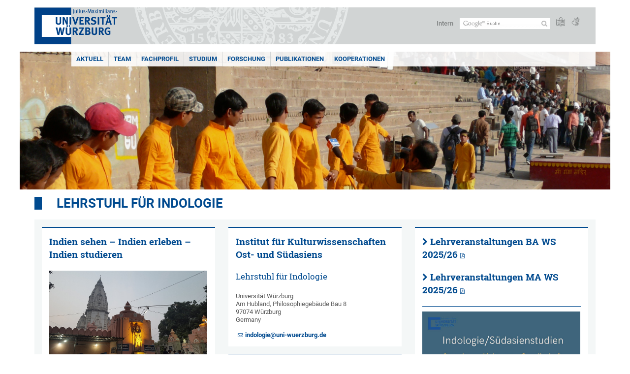

--- FILE ---
content_type: text/html; charset=utf-8
request_url: https://www.phil.uni-wuerzburg.de/indologie/
body_size: 13350
content:
<!DOCTYPE html>
<html dir="ltr" lang="de-DE">
<head>

<meta charset="utf-8">
<!-- 
	This website is powered by TYPO3 - inspiring people to share!
	TYPO3 is a free open source Content Management Framework initially created by Kasper Skaarhoj and licensed under GNU/GPL.
	TYPO3 is copyright 1998-2026 of Kasper Skaarhoj. Extensions are copyright of their respective owners.
	Information and contribution at https://typo3.org/
-->



<title>Lehrstuhl für Indologie - Lehrstuhl für Indologie</title>
<meta http-equiv="x-ua-compatible" content="IE=edge" />
<meta name="generator" content="TYPO3 CMS" />
<meta name="viewport" content="width=device-width, initial-scale=1.0" />
<meta name="twitter:card" content="summary" />
<meta name="date" content="2025-11-26" />


<link rel="stylesheet" href="/typo3temp/assets/compressed/merged-4b37a4b28e2011f9d17d18f413625de8-a90861707536465aaacbf512ee3ae60e.css.gzip?1765952950" media="all">
<link rel="stylesheet" href="/typo3temp/assets/compressed/merged-bd468f30b20fb3c6f9b7630b03866698-2c918c4544e4cf419b5aec44df6138a5.css.gzip?1701247136" media="screen">
<link rel="stylesheet" href="/typo3temp/assets/compressed/merged-21d7f4fc9e3c117c006b7a474b70d346-67702bc64d7a3ad4028482a349dab7c5.css.gzip?1701247136" media="print">



<script src="/typo3temp/assets/compressed/merged-cbc3b9cee04d0b5ce1db5b83afe78ea0-0d2b905a0f6ee977d2e028a16261b062.js.gzip?1701247136"></script>


<link rel="apple-touch-icon" sizes="180x180" href="/typo3conf/ext/uw_sitepackage/Resources/Public/Images/Favicons/apple-touch-icon.png">
        <link rel="icon" type="image/png" sizes="32x32" href="/typo3conf/ext/uw_sitepackage/Resources/Public/Images/Favicons/favicon-32x32.png">
        <link rel="icon" type="image/png" sizes="16x16" href="/typo3conf/ext/uw_sitepackage/Resources/Public/Images/Favicons/favicon-16x16.png">
        <link rel="manifest" href="/typo3conf/ext/uw_sitepackage/Resources/Public/Images/Favicons/manifest.json">
        <link rel="mask-icon" href="/typo3conf/ext/uw_sitepackage/Resources/Public/Images/Favicons/safari-pinned-tab.svg" color="#2b5797">
        <meta name="theme-color" content="#ffffff"><link rel="alternate" type="application/rss+xml" title="RSS-Feed Universität Würzburg: Neuigkeiten" href="https://www.uni-wuerzburg.de/index.php?id=1334&type=100" /><link rel="alternate" type="application/rss+xml" title="RSS-Feed Universität Würzburg: Aktuelle Veranstaltungen" href="https://www.uni-wuerzburg.de/index.php?id=197207&type=151" /><style>
    #mobile-mega-navigation {
        display: none;
    }

    #mobile-mega-navigation.mm-opened {
        display: inherit;
    }
</style>
<!-- Matomo Tracking -->
<script type="text/javascript">
    $.ajax({
        data: {
            "module": "API",
            "method": "UniWueTracking.getTrackingScript",
            "location": window.location.href
        },
        url: "https://webstats.uni-wuerzburg.de",
        dataType: "html",
        success: function(script) {
            $('body').append(script);
        } 
    });
</script>
<!-- End Matomo Tracking -->
<!-- Matomo Tag Manager -->
<script>
  var _mtm = window._mtm = window._mtm || [];
  _mtm.push({'mtm.startTime': (new Date().getTime()), 'event': 'mtm.Start'});
  (function() {
    var d=document, g=d.createElement('script'), s=d.getElementsByTagName('script')[0];
    g.async=true; g.src='https://webstats.uni-wuerzburg.de/js/container_81AEXS1l.js'; s.parentNode.insertBefore(g,s);
  })();
</script>
<!-- End Matomo Tag Manager -->
<link rel="canonical" href="https://www.phil.uni-wuerzburg.de/indologie/"/>
</head>
<body>
<nav role="presentation" aria-hidden="true" id="mobile-mega-navigation">
    <ul class="first-level"><li><a href="/indologie/aktuell/" title="Aktuell">Aktuell</a></li><li><a href="/indologie/mitarbeiter/" title="Mitarbeiter">Team</a><ul class="second-level"><li><a href="/indologie/mitarbeiter/esposito/" title="Esposito">Esposito</a></li><li><a href="/indologie/mitarbeiter/finger-albert/" title="Finger-Albert">Finger-Albert</a></li><li><a href="/indologie/mitarbeiter/formigatti/" title="Formigatti">Formigatti</a></li><li><a href="/indologie/mitarbeiter/gengnagel/" title="Gengnagel">Gengnagel</a></li><li><a href="/indologie/mitarbeiter/hetzel/" title="Hetzel">Hetzel</a></li><li><a href="/indologie/mitarbeiter/holz/" title="Holz">Holz</a></li><li><a href="/indologie/mitarbeiter/lotz/" title="Lotz">Lotz</a></li><li><a href="/indologie/mitarbeiter/kurowska/" title="Kurowska">Kurowska</a></li><li><a href="/indologie/mitarbeiter/scarabel/" title="Scarabel">Scarabel</a></li><li><a href="/indologie/mitarbeiter/schoembucher/" title="Schömbucher">Schömbucher</a></li><li><a href="/indologie/mitarbeiter/schuster-loehlau/" title="Schuster-Löhlau">Schuster-Löhlau</a></li><li><a href="/indologie/mitarbeiter/steiner/" title="Steiner">Steiner</a></li><li><a href="/indologie/mitarbeiter/unterdoerfler/" title="Unterdörfler">Unterdörfler</a></li></ul></li><li><a href="/indologie/fachprofil/" title="Fachprofil">Fachprofil</a><ul class="second-level"><li><a href="/indologie/fachprofil/geschichte-der-wuerzburger-indologie/" title="Geschichte der Würzburger Indologie">Geschichte der Würzburger Indologie</a></li></ul></li><li><a href="/indologie/studium/" title="Studium">Studium</a><ul class="second-level"><li><a href="/indologie/studium/bachelor/" title="Bachelor">Bachelor</a></li><li><a href="/indologie/studium/master/" title="Master">Master</a></li><li><a href="/indologie/studium/weitere-studienmoeglichkeiten/" title="Weitere Studienmöglichkeiten">Weitere Studienmöglichkeiten</a><ul class="third-level"><li><a href="/indologie/studium/weitere-studienmoeglichkeiten/modul-und-orientierungsstudien/" title="Modul- und Orientierungsstudien">Modul- und Orientierungsstudien</a></li><li><a href="/indologie/studium/weitere-studienmoeglichkeiten/studienelement-suedasien/" title="Studienelement Südasien">Studienelement Südasien</a></li><li><a href="/indologie/studium/weitere-studienmoeglichkeiten/besondere-leistungsnachweise/" title="Besondere Leistungsnachweise">Besondere Leistungsnachweise</a></li></ul></li><li><a href="/indologie/studium/hinweise-zu-referaten-haus-und-abschlussarbeiten/" title="Hinweise zu Referaten, Haus- und Abschlussarbeiten">Hinweise zu Referaten, Haus- und Abschlussarbeiten</a></li><li><a href="/indologie/studium/faecherkombinationen/" title="Fächerkombinationen">Fächerkombinationen</a></li><li><a href="/indologie/studium/berufsfelder/" title="Berufsfelder">Berufsfelder</a></li><li><a href="/indologie/studium/indienaufenthalte-und-summerschools/" title="Indienaufenthalte und Summerschools">Indienaufenthalte und Summerschools</a><ul class="third-level"><li><a href="/indologie/studium/indienaufenthalte-und-summerschools/indienaufenthalt-fuer-studierende/" title="Indienaufenthalt für Studierende">Indienaufenthalt für Studierende</a><ul class="fourth-level"><li><a href="/indologie/studium/indienaufenthalte-und-summerschools/indienaufenthalt-fuer-studierende/hindi-in-varanasi/" title="Hindi in Varanasi">Hindi in Varanasi</a></li><li><a href="/indologie/studium/indienaufenthalte-und-summerschools/indienaufenthalt-fuer-studierende/lived-sanskrit-cultures/" title="Lived Sanskrit Cultures">Lived Sanskrit Cultures</a></li><li><a href="/indologie/studium/indienaufenthalte-und-summerschools/indienaufenthalt-fuer-studierende/praktika-in-indien/" title="Praktika in Indien">Praktika in Indien</a></li></ul></li><li><a href="/indologie/studium/indienaufenthalte-und-summerschools/summer-schools/" title="Summer Schools">Summer Schools</a><ul class="fourth-level"><li><a href="/indologie/studium/indienaufenthalte-und-summerschools/summer-schools/urdu-summer-school-2025/" title="Urdu Summer School 2025">Urdu Summer School 2025</a></li><li><a href="/indologie/studium/indienaufenthalte-und-summerschools/summer-schools/kannada-school-2023/" title="Kannada School 2023">Kannada School 2023</a></li><li><a href="/indologie/studium/indienaufenthalte-und-summerschools/summer-schools/kannada-school-2022/" title="Kannada School 2022">Kannada School 2022</a></li><li><a href="/indologie/studium/indienaufenthalte-und-summerschools/summer-schools/kannada-schools-2020/" title="Kannada Schools 2020">Kannada Schools 2020</a></li></ul></li></ul></li><li><a href="/indologie/studium/auslandssemester/" title="Auslandssemester">Auslandssemester</a></li></ul></li><li><a href="/indologie/forschung/" title="Forschung">Forschung</a><ul class="second-level"><li><a href="/indologie/forschung/the-proto-sarada-project/" title="The Proto-Śāradā Project">The Proto-Śāradā Project</a></li><li><a href="/indologie/forschung/the-story-of-king-yasoodhara-in-the-religious-and-cultural-environment-of-karnataka/" title="The Story of King Yaśōdhara in the Religious and Cultural Environment of Karnāṭaka">The Story of King Yaśōdhara in the Religious and Cultural Environment of Karnāṭaka</a></li><li><a href="/indologie/forschung/spatial-texts-cartography-and-pilgrimage-practices-in-india/" title="Spatial Texts, Cartography and Pilgrimage Practices in India">Spatial Texts, Cartography and Pilgrimage Practices in India</a></li><li><a href="/indologie/forschung/alain-danielou-and-the-construction-of-saivism/" title="Alain Daniélou and the Construction of Śaivism">Alain Daniélou and the Construction of Śaivism</a></li><li><a href="/indologie/forschung/sacrality-and-power-the-tradition-of-the-sankaracaryas-of-srngeri/" title="Sacrality and power: The tradition of the Śaṅkarācāryas  of Śṛṅgerī">Sacrality and power: The tradition of the Śaṅkarācāryas  of Śṛṅgerī</a></li><li><a href="/indologie/forschung/abgeschlossene-projekte/" title="Abgeschlossene Projekte">Abgeschlossene Projekte</a><ul class="third-level"><li><a href="/indologie/forschung/abgeschlossene-projekte/fuenf-muendliche-epen-aus-suedindien/" title="Fünf mündliche Epen aus Südindien">Fünf mündliche Epen aus Südindien</a></li><li><a href="/indologie/forschung/abgeschlossene-projekte/indologiegeschichte-1850-1900/" title="Indologiegeschichte 1850-1900">Indologiegeschichte 1850-1900</a></li><li><a href="/indologie/forschung/abgeschlossene-projekte/sakralitaet/" title="Sakralität ">Sakralität </a></li><li><a href="/indologie/forschung/abgeschlossene-projekte/textkritik-aesthetik-und-performanz-des-sanskrit-schauspiels/" title="Textkritik, Ästhetik und Performanz des Sanskrit-Schauspiels">Textkritik, Ästhetik und Performanz des Sanskrit-Schauspiels</a></li><li><a href="/indologie/forschung/abgeschlossene-projekte/vasudevahindi/" title="Vasudevahindi">Vasudevahindi</a></li><li><a href="/indologie/forschung/abgeschlossene-projekte/trivandrum-stuecke/" title="Trivandrum-Stücke">Trivandrum-Stücke</a></li><li><a href="/indologie/forschung/abgeschlossene-projekte/shankara/" title="Shankara">Shankara</a></li><li><a href="/indologie/forschung/abgeschlossene-projekte/boehtlingk/" title="Böhtlingk">Böhtlingk</a><ul class="fourth-level"><li><a href="/indologie/forschung/abgeschlossene-projekte/boehtlingk/glasenapp-stiftung/" title="Glasenapp-Stiftung">Glasenapp-Stiftung</a></li></ul></li><li><a href="/indologie/forschung/abgeschlossene-projekte/die-united-lodge-of-theosophists-india/" title="Die United Lodge of Theosophists India">Die United Lodge of Theosophists India</a></li></ul></li><li><a href="/indologie/forschung/multimediale-datenbank-zum-sanskrit-schauspiel/" title="Multimediale Datenbank zum Sanskrit-Schauspiel">Multimediale Datenbank zum Sanskrit-Schauspiel</a></li><li><a href="/indologie/forschung/workshops/" title="Workshops">Workshops</a><ul class="third-level"><li><a href="/indologie/forschung/workshops/hindi-divas/" title="Hindi Divas">Hindi Divas</a></li><li><a href="/indologie/forschung/workshops/indo-german-encounters-and-cultures-of-learning-between-the-19th-and-21st-centuries-universities-libraries-museums-manuscripts-daad/" title="Indo-German Encounters and Cultures of Learning between the 19th and 21st Centuries - Universities, Libraries, Museums, Manuscripts (DAAD)">Indo-German Encounters and Cultures of Learning between the 19th and 21st Centuries - Universities, Libraries, Museums, Manuscripts (DAAD)</a></li><li><a href="/indologie/forschung/workshops/gender-and-beyond-new-perspectives-on-gender-and-transgender-in-south-asia-icas/" title="Gender and Beyond - New Perspectives on Gender and Transgender in South Asia (ICAS)">Gender and Beyond - New Perspectives on Gender and Transgender in South Asia (ICAS)</a></li></ul></li></ul></li><li><a href="/indologie/publikationen/" title="Publikationen">Publikationen</a></li><li><a href="/indologie/kooperationen/" title="Kooperationen">Kooperationen</a><ul class="second-level"><li><a href="/indologie/kooperationen/icasmp-metamorphoses-of-the-political/" title="ICAS:MP Metamorphoses of the Political">ICAS:MP Metamorphoses of the Political</a><ul class="third-level"><li><a href="/indologie/kooperationen/icasmp-metamorphoses-of-the-political/fellowships/" title="Fellowships">Fellowships</a></li><li><a href="/indologie/kooperationen/icasmp-metamorphoses-of-the-political/tm5-the-challenge-of-gender/" title="TM5: The Challenge of Gender">TM5: The Challenge of Gender</a><ul class="fourth-level"><li><a href="/indologie/kooperationen/icasmp-metamorphoses-of-the-political/tm5-the-challenge-of-gender/activities/" title="Activities">Activities</a></li></ul></li></ul></li><li><a href="/indologie/kooperationen/globale-systeme-und-interkulturelle-kompetenz-gsik/" title="Globale Systeme und interkulturelle Kompetenz (GSiK)">Globale Systeme und interkulturelle Kompetenz (GSiK)</a></li><li><a href="https://lippisches-landesmuseum.de/abteilungen/kulturen-der-welt/provenienzforschung/sammlung-valentina-stache-rosen/" title="Lippisches Landesmuseum Detmold">Lippisches Landesmuseum Detmold</a></li><li><a href="/indologie/kooperationen/vergangene-kooperationen/" title="Vergangene Kooperationen">Vergangene Kooperationen</a></li></ul></li></ul>
</nav>

<div class="mobile-mega-navigation__additional-data">
    <a href="#page-wrapper" id="close-mobile-navigation" title="Navigation schließen"></a>
    
  
    
      
    
      
    
  

    <a href="https://www.uni-wuerzburg.de/sonstiges/login/" title="Intern">Intern</a>
    
        <a class="page-header__icon-link" title="Zusammenfassung der Webseite in leichter Sprache" href="https://www.uni-wuerzburg.de/sonstiges/barrierefreiheit/leichte-sprache/">
  <span class="icon-easy-to-read"></span>
</a>

    
    
        <a class="page-header__icon-link" title="Zusammenfassung der Webseite in Gebärdensprache" href="https://www.uni-wuerzburg.de/sonstiges/barrierefreiheit/gebaerdenvideos/">
  <span class="icon-sign-language"></span>
</a>

    
    <div>
        <form action="/suche/" class="page-header__search-form" role="search">
    <input type="hidden" name="ie" value="utf-8" />
    <input type="hidden" name="as_sitesearch" value="www.phil.uni-wuerzburg.de/indologie/"/>
    <div class="page-header__search-form-input">
        <input type="text" name="q" title="" class="page-header__search-input page-header__search-input-de" aria-label="Suche auf Webseite mit Google" />

        <!-- Some IE does not submit a form without a submit button -->
        <input type="submit" value="Suche absenden" style="text-indent:-9999px" class="page-header__search-form-submit"/>
    </div>
</form>

    </div>
</div>


        <header role="banner" class="page-header">
            <a href="#mobile-mega-navigation" id="open-mobile-navigation" title="Navigation öffnen oder schließen"><span></span><span></span><span></span></a>
            <div class="page-header__logo">
                <a class="page-header__logo-link" href="https://www.uni-wuerzburg.de/">
                    <img src="/typo3conf/ext/uw_sitepackage/Resources/Public/Images/uni-wuerzburg-logo.svg" alt="Zur Startseite" class="page-header__logo-full ">

                </a>
            </div>
            
            <div class="page-header__menu">
                <ul>
                    <li><a href="https://www.uni-wuerzburg.de/sonstiges/login/" title="Intern">Intern</a></li>
                    <li>
                        <form action="/suche/" class="page-header__search-form" role="search">
    <input type="hidden" name="ie" value="utf-8" />
    <input type="hidden" name="as_sitesearch" value="www.phil.uni-wuerzburg.de/indologie/"/>
    <div class="page-header__search-form-input">
        <input type="text" name="q" title="" class="page-header__search-input page-header__search-input-de" aria-label="Suche auf Webseite mit Google" />

        <!-- Some IE does not submit a form without a submit button -->
        <input type="submit" value="Suche absenden" style="text-indent:-9999px" class="page-header__search-form-submit"/>
    </div>
</form>

                    </li>
                    
                        <li>
                            <a class="page-header__icon-link" title="Zusammenfassung der Webseite in leichter Sprache" href="https://www.uni-wuerzburg.de/sonstiges/barrierefreiheit/leichte-sprache/">
  <span class="icon-easy-to-read"></span>
</a>

                        </li>
                    
                    
                        <li>
                            <a class="page-header__icon-link" title="Zusammenfassung der Webseite in Gebärdensprache" href="https://www.uni-wuerzburg.de/sonstiges/barrierefreiheit/gebaerdenvideos/">
  <span class="icon-sign-language"></span>
</a>

                        </li>
                    
                    <li>
                        
  
    
      
    
      
    
  

                    </li>
                </ul>
            </div>
        </header>
    

<div id="page-wrapper" data-label-next="Nächstes Element" data-label-prev="Vorheriges Element">
    <div class="hero-element">
    <nav role="navigation" class="mega-navigation simple"><ul class="mega-navigation__menu-level1"><li class="mega-navigation__link-level1"><a href="/indologie/aktuell/" title="Aktuell">Aktuell</a></li><li class="mega-navigation__link-level1 has-sub" aria-haspopup="true" aria-expanded="false"><a href="/indologie/mitarbeiter/" title="Mitarbeiter" class="level1">Team</a><div class="mega-navigation__submenu-container"><div class="col"><ul><li class="mega-navigation__link-level2"><a href="/indologie/mitarbeiter/esposito/" title="Esposito">Esposito</a></li><li class="mega-navigation__link-level2"><a href="/indologie/mitarbeiter/finger-albert/" title="Finger-Albert">Finger-Albert</a></li><li class="mega-navigation__link-level2"><a href="/indologie/mitarbeiter/formigatti/" title="Formigatti">Formigatti</a></li><li class="mega-navigation__link-level2"><a href="/indologie/mitarbeiter/gengnagel/" title="Gengnagel">Gengnagel</a></li><li class="mega-navigation__link-level2"><a href="/indologie/mitarbeiter/hetzel/" title="Hetzel">Hetzel</a></li><li class="mega-navigation__link-level2"><a href="/indologie/mitarbeiter/holz/" title="Holz">Holz</a></li><li class="mega-navigation__link-level2"><a href="/indologie/mitarbeiter/lotz/" title="Lotz">Lotz</a></li><li class="mega-navigation__link-level2"><a href="/indologie/mitarbeiter/kurowska/" title="Kurowska">Kurowska</a></li><li class="mega-navigation__link-level2"><a href="/indologie/mitarbeiter/scarabel/" title="Scarabel">Scarabel</a></li><li class="mega-navigation__link-level2"><a href="/indologie/mitarbeiter/schoembucher/" title="Schömbucher">Schömbucher</a></li><li class="mega-navigation__link-level2"><a href="/indologie/mitarbeiter/schuster-loehlau/" title="Schuster-Löhlau">Schuster-Löhlau</a></li><li class="mega-navigation__link-level2"><a href="/indologie/mitarbeiter/steiner/" title="Steiner">Steiner</a></li><li class="mega-navigation__link-level2"><a href="/indologie/mitarbeiter/unterdoerfler/" title="Unterdörfler">Unterdörfler</a></li></ul></div></div></li><li class="mega-navigation__link-level1 has-sub" aria-haspopup="true" aria-expanded="false"><a href="/indologie/fachprofil/" title="Fachprofil" class="level1">Fachprofil</a><div class="mega-navigation__submenu-container"><div class="col"><ul><li class="mega-navigation__link-level2"><a href="/indologie/fachprofil/geschichte-der-wuerzburger-indologie/" title="Geschichte der Würzburger Indologie">Geschichte der Würzburger Indologie</a></li></ul></div></div></li><li class="mega-navigation__link-level1 has-sub" aria-haspopup="true" aria-expanded="false"><a href="/indologie/studium/" title="Studium" class="level1">Studium</a><div class="mega-navigation__submenu-container"><div class="col"><ul><li class="mega-navigation__link-level2"><a href="/indologie/studium/bachelor/" title="Bachelor">Bachelor</a></li><li class="mega-navigation__link-level2"><a href="/indologie/studium/master/" title="Master">Master</a></li><li class="mega-navigation__link-level2"><a href="/indologie/studium/weitere-studienmoeglichkeiten/" title="Weitere Studienmöglichkeiten">Weitere Studienmöglichkeiten</a></li><li class="mega-navigation__link-level2"><a href="/indologie/studium/hinweise-zu-referaten-haus-und-abschlussarbeiten/" title="Hinweise zu Referaten, Haus- und Abschlussarbeiten">Hinweise zu Referaten, Haus- und Abschlussarbeiten</a></li><li class="mega-navigation__link-level2"><a href="/indologie/studium/faecherkombinationen/" title="Fächerkombinationen">Fächerkombinationen</a></li><li class="mega-navigation__link-level2"><a href="/indologie/studium/berufsfelder/" title="Berufsfelder">Berufsfelder</a></li><li class="mega-navigation__link-level2"><a href="/indologie/studium/indienaufenthalte-und-summerschools/" title="Indienaufenthalte und Summerschools">Indienaufenthalte und Summerschools</a></li><li class="mega-navigation__link-level2"><a href="/indologie/studium/auslandssemester/" title="Auslandssemester">Auslandssemester</a></li></ul></div></div></li><li class="mega-navigation__link-level1 has-sub" aria-haspopup="true" aria-expanded="false"><a href="/indologie/forschung/" title="Forschung" class="level1">Forschung</a><div class="mega-navigation__submenu-container"><div class="col"><ul><li class="mega-navigation__link-level2"><a href="/indologie/forschung/the-proto-sarada-project/" title="The Proto-Śāradā Project">The Proto-Śāradā Project</a></li><li class="mega-navigation__link-level2"><a href="/indologie/forschung/the-story-of-king-yasoodhara-in-the-religious-and-cultural-environment-of-karnataka/" title="The Story of King Yaśōdhara in the Religious and Cultural Environment of Karnāṭaka">The Story of King Yaśōdhara in the Religious and Cultural Environment of Karnāṭaka</a></li><li class="mega-navigation__link-level2"><a href="/indologie/forschung/spatial-texts-cartography-and-pilgrimage-practices-in-india/" title="Spatial Texts, Cartography and Pilgrimage Practices in India">Spatial Texts, Cartography and Pilgrimage Practices in India</a></li><li class="mega-navigation__link-level2"><a href="/indologie/forschung/alain-danielou-and-the-construction-of-saivism/" title="Alain Daniélou and the Construction of Śaivism">Alain Daniélou and the Construction of Śaivism</a></li><li class="mega-navigation__link-level2"><a href="/indologie/forschung/sacrality-and-power-the-tradition-of-the-sankaracaryas-of-srngeri/" title="Sacrality and power: The tradition of the Śaṅkarācāryas  of Śṛṅgerī">Sacrality and power: The tradition of the Śaṅkarācāryas  of Śṛṅgerī</a></li><li class="mega-navigation__link-level2"><a href="/indologie/forschung/abgeschlossene-projekte/" title="Abgeschlossene Projekte">Abgeschlossene Projekte</a></li><li class="mega-navigation__link-level2"><a href="/indologie/forschung/multimediale-datenbank-zum-sanskrit-schauspiel/" title="Multimediale Datenbank zum Sanskrit-Schauspiel">Multimediale Datenbank zum Sanskrit-Schauspiel</a></li><li class="mega-navigation__link-level2"><a href="/indologie/forschung/workshops/" title="Workshops">Workshops</a></li></ul></div></div></li><li class="mega-navigation__link-level1"><a href="/indologie/publikationen/" title="Publikationen">Publikationen</a></li><li class="mega-navigation__link-level1 has-sub" aria-haspopup="true" aria-expanded="false"><a href="/indologie/kooperationen/" title="Kooperationen" class="level1">Kooperationen</a><div class="mega-navigation__submenu-container"><div class="col"><ul><li class="mega-navigation__link-level2"><a href="/indologie/kooperationen/icasmp-metamorphoses-of-the-political/" title="ICAS:MP Metamorphoses of the Political">ICAS:MP Metamorphoses of the Political</a></li><li class="mega-navigation__link-level2"><a href="/indologie/kooperationen/globale-systeme-und-interkulturelle-kompetenz-gsik/" title="Globale Systeme und interkulturelle Kompetenz (GSiK)">Globale Systeme und interkulturelle Kompetenz (GSiK)</a></li><li class="mega-navigation__link-level2"><a href="https://lippisches-landesmuseum.de/abteilungen/kulturen-der-welt/provenienzforschung/sammlung-valentina-stache-rosen/" title="Lippisches Landesmuseum Detmold">Lippisches Landesmuseum Detmold</a></li><li class="mega-navigation__link-level2"><a href="/indologie/kooperationen/vergangene-kooperationen/" title="Vergangene Kooperationen">Vergangene Kooperationen</a></li></ul></div></div></li></ul></nav>
    <div class="hero-element__slider">
        <ul class="hero-element__slider-list"><li class="hero-element__slider-item"><img src="/fileadmin/_processed_/a/9/csm_slider1_25b4f4def1.png" width="1200" height="281"  class="hero-element__slider-image" data-title="" data-description="" data-imageuid="590449" data-copyright="&quot;&quot;" data-link=""  alt="" ></li></ul>
        <div class="element__slider-controls hidden">
  <button type="button" class="element__slider-startstop" data-stopped="0" data-start="Animation starten" data-stop="Animation stoppen">
    Animation stoppen
  </button>
</div>
    </div>
</div>
    
    <div class="section-header is-startpage">
        
                <h1>
                    <a href="/indologie/">Lehrstuhl für Indologie</a>
                </h1>
            
    </div>

    
        <div class="startpageHeader">
  <header>
    
        <h1>Lehrstuhl für Indologie</h1>
      
  </header>
</div>
        <div class="content colored no-padding-bottom" role="region">
            <div class="three-col">
                <div class="col transparent">
                    <div class="text-teaser bordered">
                        
	

			<div id="c520737" class="frame frame-default frame-type-textpic frame-layout-0">
				
				
					



				
				

	
		

	
		<header>
			

	
			<h2 class="">
				Indien sehen – Indien erleben – Indien studieren
			</h2>
		



			



			



		</header>
	



	


				

	
			<div class="ce-textpic ce-center ce-above">
  
    


	

			

			<div class="ce-gallery" data-ce-columns="1" data-ce-images="1">
				
					<div class="ce-outer">
						<div class="ce-inner">
				
				
					<div class="ce-row">
						
							
								<div class="ce-column">
									


		
<figure class="image">
	
			
					


    
  



<img data-imageuid="534620" data-copyright="null" class="image-embed-item" src="/fileadmin/_processed_/9/f/csm_20191211_170737_c7e7b230d1.jpg" width="1000" height="562" alt="" />


				
		
	
</figure>


	


								</div>
							
						
					</div>
				
				
			</div>
			</div>
	
	</div>

		




  

  
      <div class="ce-bodytext">
        
        <p class="bodytext">Hast du Freude am Erlernen fremder Sprachen? Bist du fasziniert von Indiens kultureller Vielfalt? Indiens Religionen, Kunst und Geschichte? Willst du deine interkulturelle Kompetenz erweitern?</p>
<p class="bodytext">In unseren Studiengängen erhälst du eine profunde Sprachausbildung in klassischen und modernen Sprachen und erwirbst Kenntnisse zur Geschichte, Religion, Literatur und Gesellschaft eines Landes im Spannungsfeld zwischen Tradition und Moderne.&nbsp;Schon während deines Studiums kannst du durch Sprachkurse oder Praktika in Indien, durch Projekte und Forschungsaufenthalte an unseren indischen Partneruniversitäten deine Landeskenntnisse vertiefen und berufliche Kontakte knüpfen.</p>
<p class="bodytext">Inhaltliche Schwerpunkte bilden:</p><ul class="content-list-ul-default"> 	<li>die Sprachen Sanskrit, Hindi und Kannada</li> 	<li>​​​der Hinduismus mit seinen vielfältigen Ausprägungen und regionalen Traditionen, dessen Texte und Literaturen, Rituale und Praktiken</li> 	<li>Jainismus und Buddhismus</li> 	<li>klassische und moderne Literaturen</li> 	<li>Interkulturalität</li> 	<li>Geschichte und Methoden der Indienforschung</li> </ul>
      </div>
    

  
</div>

		


				
					



				
				
					



				
			</div>

		


                    </div>
                </div>
                <div class="col transparent">
                    <div class="text-teaser__small-container">
                        <div class="text-teaser small bordered">
                            
	

			<div id="c519356" class="frame frame-default frame-type-textpic frame-layout-0">
				
				
					



				
				

	
		

	
		<header>
			

	
			<h2 class="">
				 Institut für Kulturwissenschaften Ost- und Südasiens
			</h2>
		



			



			



		</header>
	



	


				

	
			<div class="ce-textpic ce-center ce-above">
  
    



  

  
      <div class="ce-bodytext">
        
        <h3>Lehrstuhl für Indologie</h3>
<p class="bodytext">Universität Würzburg<br> Am Hubland, Philosophiegebäude Bau 8<br> 97074 Würzburg<br> Germany</p>
<p class="bodytext"><a href="mailto:indologie@uni-wuerzburg.de" class="mail">indologie@uni-wuerzburg.de</a></p>
      </div>
    

  
</div>

		


				
					



				
				
					



				
			</div>

		


                        </div>
                        <div class="text-teaser small bordered last">
                            
	

			<div id="c796007" class="frame frame-default frame-type-text frame-layout-0">
				
				
					



				
				
					

	
		<header>
			

	
			<h2 class="">
				Wichtige Kontakte
			</h2>
		



			



			



		</header>
	



				
				

    <h4>Sekretariat:<br> Anette Finger-Albert, M.A.,&nbsp;Büro 8.U.7<br> Tel. 0931 31-85511<br> E-Mail <a href="mailto:anette.finger-albert@uni-wuerzburg.de" title="mailto:anette.finger-albert@uni-wuerzburg.de" class="mail">anette.finger-albert@uni-wuerzburg.d</a>e</h4>
<h4>Fachstudienberatung und<br> Beratung bei Fragen zur Anrechnung von Leistungen:<br> Prof. Dr. Karin Steiner, Büro 8.U.6</h4>
<p class="bodytext">Eine Studienberatung (telefonisch oder über Zoom) ist jederzeit möglich. Wenden Sie sich per E-Mail an <a href="mailto:karin.steiner@uni-wuerzburg.de" class="mail">karin.steiner@uni-wuerzburg.de</a></p>
<h4>Prüfungsangelegenheiten:<br> Dr. Pauline Schuster-Löhlau, Büro 8.U.2</h4>
<p class="bodytext">Nach Vereinbarung oder per Mail an <a href="mailto:pauline.schuster-loehlau@uni-wuerzburg.de" class="mail">pauline.schuster-loehlau@uni-wuerzburg.de</a></p>


				
					



				
				
					



				
			</div>

		


                        </div>
                    </div>
                </div>
                <div class="col transparent">
                    <div class="text-teaser bordered">
                        
	

			<div id="c1082272" class="frame frame-default frame-type-text frame-layout-0">
				
				
					



				
				
					



				
				

    <h2><a href="/fileadmin/04050200/2025/Veranstaltungen_WS_25_26_Indologie_BA_25.07.25.pdf" class="download" target="_blank">Lehrveranstaltungen BA WS 2025/26</a></h2>
<h2><a href="/fileadmin/04050200/2025/Veranstaltungen_WS_25_26_Indologie_MA_25.07.25.pdf" class="download" target="_blank">Lehrveranstaltungen MA WS 2025/26</a></h2>


				
					



				
				
					



				
			</div>

		


	

			<div id="c1210882" class="frame frame-default frame-type-div frame-layout-0">
				
				
					



				
				
				

    <hr class="ce-div" />


				
					



				
				
					



				
			</div>

		


	

			<div id="c1055253" class="frame frame-default frame-type-image frame-layout-0">
				
				
					



				
				
					

	



				
				

	
			<div class="ce-image ce-center ce-above">
				


	

			

			<div class="ce-gallery" data-ce-columns="1" data-ce-images="1">
				
					<div class="ce-outer">
						<div class="ce-inner">
				
				
					<div class="ce-row">
						
							
								<div class="ce-column">
									


		
<figure class="image">
	
			<a href="/fileadmin/04050200/2023/Broschuere.pdf">
				


    
  



<img data-imageuid="576589" data-copyright="null" class="image-embed-item" alt="Broschüre Indologie/Südasienstudien" src="/fileadmin/_processed_/1/1/csm_Seiten_aus_Broschuere_e7a7d6c453.jpg" width="1000" height="1415" />


			</a>
		
	
</figure>


	


								</div>
							
						
					</div>
				
				
			</div>
			</div>
	
	</div>

		




			</div>
		



				
					



				
				
					



				
			</div>

		


	

			<div id="c1011761" class="frame frame-default frame-type-div frame-layout-0">
				
				
					



				
				
				

    <hr class="ce-div" />


				
					



				
				
					



				
			</div>

		


	

			<div id="c638309" class="frame frame-default frame-type-textpic frame-layout-0">
				
				
					



				
				

	
		

	



	


				

	
			<div class="ce-textpic ce-right ce-intext">
  
    


	

			

			<div class="ce-gallery" data-ce-columns="1" data-ce-images="1">
				
				
					<div class="ce-row">
						
							
								<div class="ce-column">
									


		
<figure class="image">
	
			
					<a href="/fileadmin/_processed_/2/e/csm_AR-Siegel_Programm_RGB_Hintergrund_weiss_a09fc1e554.jpg" class="lightbox" rel="lightbox[638309]" data-fancybox="638309">
						


    
  



<img data-imageuid="229020" data-copyright="&quot;&quot;" class="image-embed-item" src="/fileadmin/_processed_/2/e/csm_AR-Siegel_Programm_RGB_Hintergrund_weiss_0a7fdc4f2c.jpg" width="100" height="100" alt="" />


					</a>
				
		
	
</figure>


	


								</div>
							
						
					</div>
				
				
	</div>

		




  

  
      <div class="ce-bodytext">
        
        <h4>Systemakkreditierung der Studiengänge Indologie/Südasienstudien</h4>
<p class="bodytext"><a href="/fileadmin/04050200/2018/Akkreditierungsurkunde_Indologie-bis_2026.03.31_2018_07_06.pdf" class="download">Akkreditierungsurkunde </a></p>
      </div>
    

  
</div>

		


				
					



				
				
					



				
			</div>

		


                    </div>
                </div>
                <div class="clear"></div>
            </div>
        </div>
    
    
        <div class="content" role="main">
            
	

			<div id="c837684" class="frame frame-default frame-type-news_newsliststicky frame-layout-0 frame-space-before-large">
				
				
					



				
				
					

	
		<header>
			

	
			<h2 class="">
				<a href="https://www.phil.uni-wuerzburg.de/indologie/aktuell/" title="Aktuelles">Aktuelles</a>
			</h2>
		



			



			



		</header>
	



				
				

    
    



<div class="news">
	

	

			

					
							
									
								
						

					<div class="three-col news-latest">
						
								
									

<div class="col">
    <div class="image-teaser bordered">
        
                
                    
                            <a tabindex="-1" role="presentation" title="Workshop: Diachrony of linguistic features in South Asian Languages (27.11.2025)" href="/indologie/aktuell/single/news/workshop-diachrony-of-linguistic-features-in-south-asian-languages-27112025/">
                                <img data-imageuid="820558" data-copyright="null" src="/fileadmin/_processed_/a/8/csm_Screenshot_2025-11-18_140215_90e757a39e.png" width="480" height="205" alt="" />
                            </a>
                        
                
            

        <div class="image-teaser__content">
            <h3>
                <a title="Workshop: Diachrony of linguistic features in South Asian Languages (27.11.2025)" href="/indologie/aktuell/single/news/workshop-diachrony-of-linguistic-features-in-south-asian-languages-27112025/">Workshop: Diachrony of linguistic features in South Asian Languages (27.11.2025)</a>
            </h3>
            <div class="image-teaser__content-teaser">
                
                        <p class="bodytext">Der Lehrstuhl für Indologie lädt ein zu einem Workshop mit Prof. Dr. John Peterson, Dr. Ruta Paradkar, Lennart Chevallier, MA
</p>
<p class="bodytext">27.11.2025, 14:00-18:00 (c.t.)
</p>
<p class="bodytext">Philosophiegebäude, Raum Ü14, Am Hubland, Universität Würzburg</p>
                    
                <a tabindex="-1" role="none" class="news-latest-more" title="Workshop: Diachrony of linguistic features in South Asian Languages (27.11.2025)" href="/indologie/aktuell/single/news/workshop-diachrony-of-linguistic-features-in-south-asian-languages-27112025/">Mehr</a>
            </div>
        </div>
    </div>
</div>


								
						
								
									

<div class="col">
    <div class="image-teaser bordered">
        
                
                    
                            <a tabindex="-1" role="presentation" title="International book-prize winner Geetanjali Shree: Reading and Conversation" href="/indologie/aktuell/single/news/international-book-prize-winner-geetanjali-shree-reading-and-conversation-1/">
                                <img data-imageuid="817021" data-copyright="null" src="/fileadmin/_processed_/7/2/csm_Unknown_5a2191335d.jpg" width="480" height="205" alt="" />
                            </a>
                        
                
            

        <div class="image-teaser__content">
            <h3>
                <a title="International book-prize winner Geetanjali Shree: Reading and Conversation" href="/indologie/aktuell/single/news/international-book-prize-winner-geetanjali-shree-reading-and-conversation-1/">International book-prize winner Geetanjali Shree: Reading and Conversation</a>
            </h3>
            <div class="image-teaser__content-teaser">
                
                        <p class="bodytext">Join us on November 25th for a Reading and Conversation with the International Booker Prize-winning Indian author Geetanjali Shree on her novel Our City That Year.</p>
                    
                <a tabindex="-1" role="none" class="news-latest-more" title="International book-prize winner Geetanjali Shree: Reading and Conversation" href="/indologie/aktuell/single/news/international-book-prize-winner-geetanjali-shree-reading-and-conversation-1/">Mehr</a>
            </div>
        </div>
    </div>
</div>


								
						
								
									

<div class="col">
    <div class="image-teaser bordered">
        
                
                    
                            <a tabindex="-1" role="presentation" title="Aesthetics, Entertainment, and Tradition in Yakshagana: A Performative Art Form of Karnataka, India" href="/indologie/aktuell/single/news/default-01b4b37dc807766cc80d9f98966d4db5/">
                                <img data-imageuid="811453" data-copyright="null" src="/fileadmin/_processed_/6/4/csm_Workshop_a62b0b0aef.jpg" width="480" height="205" alt="" />
                            </a>
                        
                
            

        <div class="image-teaser__content">
            <h3>
                <a title="Aesthetics, Entertainment, and Tradition in Yakshagana: A Performative Art Form of Karnataka, India" href="/indologie/aktuell/single/news/default-01b4b37dc807766cc80d9f98966d4db5/">Aesthetics, Entertainment, and Tradition in Yakshagana: A Performative Art Form of Karnataka, India</a>
            </h3>
            <div class="image-teaser__content-teaser">
                
                        <p class="bodytext">Der Lehrstuhl für Indologie lädt herzlich ein zur Teilnahme an einem Workshop von und mit Dr. Prithvirajesh Kumar S.K. (MAHE, Manipal). Die Veranstaltung findet am 21. und 22. Oktober 2025 jeweils von 10.00-14.00 Uhr in Raum 8.U.12 statt.</p>
                    
                <a tabindex="-1" role="none" class="news-latest-more" title="Aesthetics, Entertainment, and Tradition in Yakshagana: A Performative Art Form of Karnataka, India" href="/indologie/aktuell/single/news/default-01b4b37dc807766cc80d9f98966d4db5/">Mehr</a>
            </div>
        </div>
    </div>
</div>


								
						
								
									

<div class="col">
    <div class="image-teaser bordered">
        
                
                    
                            <a tabindex="-1" role="presentation" title="Die Namaste Indian Association e.V. lädt herzlich ein zur großen Dussehra-Diwali Feier am 11. Oktober 2025!" href="/indologie/aktuell/single/news/default-0ee88a6b04e694211d6ecb329da89bf0/">
                                <img data-imageuid="808152" data-copyright="null" src="/fileadmin/_processed_/c/6/csm_Diwali_d727c47b29.jpg" width="480" height="205" alt="" />
                            </a>
                        
                
            

        <div class="image-teaser__content">
            <h3>
                <a title="Die Namaste Indian Association e.V. lädt herzlich ein zur großen Dussehra-Diwali Feier am 11. Oktober 2025!" href="/indologie/aktuell/single/news/default-0ee88a6b04e694211d6ecb329da89bf0/">Die Namaste Indian Association e.V. lädt herzlich ein zur großen Dussehra-Diwali Feier am 11. Oktober 2025!</a>
            </h3>
            <div class="image-teaser__content-teaser">
                
                        <p class="bodytext">Veranstaltungsort: Veranstaltungszentrum Heiligenkreuz, Zellerau, Würzburg
</p>
<p class="bodytext">Beginn: ab 15:00 Uhr
</p>
<p class="bodytext">Freuen Sie sich auf ein buntes Programm mit kulturellen Aufführungen sowie leckeren indischen Speisen und Getränken.</p>
                    
                <a tabindex="-1" role="none" class="news-latest-more" title="Die Namaste Indian Association e.V. lädt herzlich ein zur großen Dussehra-Diwali Feier am 11. Oktober 2025!" href="/indologie/aktuell/single/news/default-0ee88a6b04e694211d6ecb329da89bf0/">Mehr</a>
            </div>
        </div>
    </div>
</div>


								
						
						<div class="clear"></div>
					</div>

				
		


</div>



				
					



				
				
					



				
			</div>

		


	

			<div id="c1055493" class="frame frame-default frame-type-header frame-layout-0 frame-space-before-large">
				
				
					



				
				
					

	
		<header>
			

	
			<h2 class="">
				<a href="https://www.phil.uni-wuerzburg.de/indologie/studium/" title="Studium">Informationen für Studierende</a>
			</h2>
		



			



			



		</header>
	



				
				
				
					



				
				
					



				
			</div>

		



<div class="four-col four-col__grid ">
    <div class="col">
        
            
	

			<div id="c1055495" class="frame frame-default frame-type-textpic frame-layout-0">
				
				
					



				
				

	
		



	


				

	
			<div class="ce-textpic ce-center ce-above">
  
    


	

			

			<div class="ce-gallery" data-ce-columns="1" data-ce-images="1">
				
					<div class="ce-outer">
						<div class="ce-inner">
				
				
					<div class="ce-row">
						
							
								<div class="ce-column">
									


		
<figure class="image">
	
			
					


    
  



<img data-imageuid="576750" data-copyright="null" class="image-embed-item" alt="Studienbeginn" src="/fileadmin/04050200/2023/Studium.png" width="648" height="116" />


				
		
	
</figure>


	


								</div>
							
						
					</div>
				
				
			</div>
			</div>
	
	</div>

		




  

  
      <div class="ce-bodytext">
        
        <h4><span><span><span><span><span><span><span><a href="/indologie/studium/bachelor/" target="_top" class="internal-link"><span><span><span><span><span><span><span>Bachelor</span></span></span></span></span></span></span></a></span></span></span></span></span></span></span><br> <span><span><span><span><span><span><span><a href="/indologie/studium/master/" target="_top" class="internal-link"><span><span><span><span><span><span><span>Master</span></span></span></span></span></span></span></a></span></span></span></span></span></span></span><br> <span><span><span><span><span><span><span><span><span><span><span><span><span><span><a href="/indologie/studium/weitere-studienmoeglichkeiten/besondere-leistungsnachweise/" target="_top" class="internal-link"><span><span><span><span><span><span><span><span><span><span><span><span><span><span>Besondere Leistungsnachweise</span></span></span></span></span></span></span></span></span></span></span></span></span></span></a></span></span></span></span></span></span></span></span></span></span></span></span></span></span><br> <span><span><span><span><span><span><span><a href="/indologie/studium/weitere-studienmoeglichkeiten/studienelement-suedasien/" target="_top" class="internal-link"><span><span><span><span><span><span><span>Studienelement Südasien</span></span></span></span></span></span></span></a></span></span></span></span></span></span></span><br> <span><span><span><span><span><span><span><a href="/indologie/studium/weitere-studienmoeglichkeiten/modul-und-orientierungsstudien/" target="_top" class="internal-link"><span><span><span><span><span><span><span>Modul- und Orientierungsstudien</span></span></span></span></span></span></span></a></span></span></span></span></span></span></span><br> <span><span><span><span><span><span><span><a href="/indologie/studium/faecherkombinationen/" target="_top" class="internal-link"><span><span><span><span><span><span><span>Fächerkombinationen</span></span></span></span></span></span></span></a></span></span></span></span></span></span></span><br> <span><span><span><span><span><span><span><a href="/indologie/studium/berufsfelder/" target="_top" class="internal-link"><span><span><span><span><span><span><span>Berufsfelder</span></span></span></span></span></span></span></a></span></span></span></span></span></span></span></h4>
      </div>
    

  
</div>

		


				
					



				
				
					



				
			</div>

		


        
    </div>
    <div class="col">
        
            
	

			<div id="c1055503" class="frame frame-default frame-type-textpic frame-layout-0">
				
				
					



				
				

	
		



	


				

	
			<div class="ce-textpic ce-center ce-above">
  
    


	

			

			<div class="ce-gallery" data-ce-columns="1" data-ce-images="1">
				
					<div class="ce-outer">
						<div class="ce-inner">
				
				
					<div class="ce-row">
						
							
								<div class="ce-column">
									


		
<figure class="image">
	
			
					


    
  



<img data-imageuid="576751" data-copyright="null" class="image-embed-item" alt="Im Studium" src="/fileadmin/04050200/2023/Studium_2.png" width="648" height="114" />


				
		
	
</figure>


	


								</div>
							
						
					</div>
				
				
			</div>
			</div>
	
	</div>

		




  

  
      <div class="ce-bodytext">
        
        <h4><a href="/fileadmin/04050200/2021/Leitfaden_Hausarbeiten/Abfassung_von_Hausarbeiten_5-2021.pdf" class="download" target="_top">&nbsp;Hinweise zur Verfassung von Haus- und Abschlussarbeiten</a><br> <a href="https://www.uni-wuerzburg.de/studium/pruefungsamt/modulbeschreibungen-und-handbuecher/modulhandbuecher-und-sfbs/" target="_blank" class="external-link">Modulhandbücher und Studienfachbeschreibungen</a><br> <a href="/fileadmin/04050200/2025/Studienverlaufsplan_Indologie.pdf" class="download" target="_blank">&nbsp;Studienverlaufspläne (B.A.)</a><br> <a href="/fileadmin/04050200/2025/Studienverlaufsplan_MA.pdf" class="download" target="_blank">&nbsp;Studienverlaufspläne (M.A.)</a><br> <a href="/indologie/studium/indienaufenthalte-und-summerschools/summer-schools/" target="_top" class="internal-link">Summer Schools</a></h4>
      </div>
    

  
</div>

		


				
					



				
				
					



				
			</div>

		


        
    </div>
    <div class="col">
        
            
	

			<div id="c1055496" class="frame frame-default frame-type-textpic frame-layout-0">
				
				
					



				
				

	
		



	


				

	
			<div class="ce-textpic ce-center ce-above">
  
    


	

			

			<div class="ce-gallery" data-ce-columns="1" data-ce-images="1">
				
					<div class="ce-outer">
						<div class="ce-inner">
				
				
					<div class="ce-row">
						
							
								<div class="ce-column">
									


		
<figure class="image">
	
			
					


    
  



<img data-imageuid="576744" data-copyright="null" class="image-embed-item" src="/fileadmin/04050200/2023/Auslandsaufenthalte.png" width="648" height="114" alt="" />


				
		
	
</figure>


	


								</div>
							
						
					</div>
				
				
			</div>
			</div>
	
	</div>

		




  

  
      <div class="ce-bodytext">
        
        <h4><a href="/indologie/studium/indienaufenthalte-und-summerschools/indienaufenthalt-fuer-studierende/" target="_top" class="internal-link">Indienaufenthalt für Studierende</a><br> <a href="https://www.uni-wuerzburg.de/international/studieren-im-ausland/" target="_top" class="internal-link">International Office: Studieren im Ausland</a><br> <a href="https://www.bayind.de" target="_blank" class="external-link-new-window" rel="noreferrer">Bayerisch-Indisches Hochschulzentrum</a></h4>
      </div>
    

  
</div>

		


				
					



				
				
					



				
			</div>

		


        
    </div>
    <div class="col">
        
            
	

			<div id="c1055502" class="frame frame-default frame-type-textpic frame-layout-0">
				
				
					



				
				

	
		



	


				

	
			<div class="ce-textpic ce-center ce-above">
  
    


	

			

			<div class="ce-gallery" data-ce-columns="1" data-ce-images="1">
				
					<div class="ce-outer">
						<div class="ce-inner">
				
				
					<div class="ce-row">
						
							
								<div class="ce-column">
									


		
<figure class="image">
	
			
					


    
    
  



<img data-imageuid="805668" data-copyright="null" class="image-embed-item" title="Vor dem Studium - 1" src="/fileadmin/04050200/2025/Zusatz.png" width="657" height="114" alt="" />


				
		
	
</figure>


	


								</div>
							
						
					</div>
				
				
			</div>
			</div>
	
	</div>

		




  

  
      <div class="ce-bodytext">
        
        <h4><span><span><span><span><span><span><span><span><span><span><span><span><span><span><a href="/indologie/kooperationen/globale-systeme-und-interkulturelle-kompetenz-gsik/" target="_top" class="internal-link"><span><span><span><span><span><span><span><span><span><span><span><span><span><span>Globale Systeme und interkulturelle Kompetenz</span></span></span></span></span></span></span></span></span></span></span></span></span></span></a></span></span></span></span></span></span></span></span></span></span></span></span></span></span><br> <a href="https://www.germanistik.uni-wuerzburg.de/didaktik/kulturvermittlung/zusatzqualifikation-kulturvermittlung/" target="_top" class="internal-link">Kulturvermittlung</a><br> <span><span><span><span><span><span><span><a href="https://www.neuphil.uni-wuerzburg.de/zusatzqualifikationen/digitale-kompetenz-in-den-geisteswissenschaften/" target="_top" class="internal-link"><span><span><span><span><span><span><span>Digitale Kompetenz in den Geisteswissenschaften</span></span></span></span></span></span></span></a></span></span></span></span></span></span></span><br> <a href="https://www.uni-wuerzburg.de/career/veranstaltungen/professional-skills-zertifikat/" title="Professional Skills Zertifikat" target="_top" class="internal-link">Professional Skills Zertifikat</a></h4>
      </div>
    

  
</div>

		


				
					



				
				
					



				
			</div>

		


        
    </div>
    <div class="clear"></div>
</div>


        </div>
    
    <div class="content colored" role="contentinfo">
    <div class="contact-data">
        
            <div class="contact-data__col-1">
                
	

			<div id="c537846" class="frame frame-default frame-type-list frame-layout-0">
				
				
					



				
				
					



				
				

    
        



  <nav aria-labelledby="socialLinksLabel">
    <span class="contact-data__title no-margin-bottom" id="socialLinksLabel">
      Social Media
    </span>
    <div class="socialLinksIcons">
        
            <a href="https://www.uni-wuerzburg.de/redirect/?u=https://www.instagram.com/uniwuerzburg/" aria-label="Link zu Instagram öffnen" class="contact-data__social-link icon-instagram-square"></a>
        
        
            <a href="https://www.uni-wuerzburg.de/redirect/?u=https://www.tiktok.com/@uniwuerzburg" aria-label="Open link to TikTok" class="contact-data__social-link icon-tiktok-square"></a>
        
        
          
              <a href="https://www.uni-wuerzburg.de/redirect/?u=https://www.linkedin.com/school/julius-maximilians-universitat-wurzburg/" aria-label="Open link to LinkedIn" class="contact-data__social-link icon-linkedin-square"></a>
          
        
            <a href="https://www.uni-wuerzburg.de/redirect/?u=https://www.facebook.com/uniwue" aria-label="Link zu Facebook öffnen" class="contact-data__social-link icon-facebook-square"></a>
        
        
            <a href="https://www.uni-wuerzburg.de/redirect/?u=https://www.youtube.com/user/uniwuerzburg" aria-label="Link zu Youtube öffnen" class="contact-data__social-link icon-youtube-square"></a>
        
    </div>
  </nav>




    


				
					



				
				
					



				
			</div>

		


            </div>
        
        <div class="contact-data__col-2 ">
            
	

			<div id="c538343" class="frame frame-default frame-type-list frame-layout-0">
				
				
					



				
				
					



				
				

    
        



  <aside aria-labelledby="footerContactLabel">
    <span class="contact-data__title" id="footerContactLabel">
      <a href="https://www.uni-wuerzburg.de/sonstiges/kontakt/" class="more-link no-margin">Kontakt</a>
    </span>

    <p>
      
        Lehrstuhl für Indologie<br>
      
      
      
        Am Hubland<br>
      
      
      97074 Würzburg
    </p>

    <p>
      
        Tel.: +49 931 31-85511<br>
      
      
      
        <a class="mail" href="mailto:indologie@uni-wuerzburg.de">E-Mail</a>
      
    </p>

    <p>
      <a href="https://wueaddress.uni-wuerzburg.de/" class="more-link no-margin" target="_blank"><b>Suche Ansprechperson</b></a>
    </p>
  </aside>




    


				
					



				
				
					



				
			</div>

		


        </div>
        <div class="contact-data__col-4">
            <div class="maps-tabs">
                
	

			<div id="c538337" class="frame frame-default frame-type-list frame-layout-0">
				
				
					



				
				
					



				
				

    
        



  <div class="maps-tabs__places">
    <nav aria-labelledby="locationMapLabel">
      <span class="contact-data__title" id="locationMapLabel">
        <a class="more-link no-margin" href="https://www.uni-wuerzburg.de/sonstiges/lageplan/">Anfahrt</a>
      </span>
      <ul>
        
          <li><a href="#" data-map="0" class="maps-tabs__link active">Hubland Süd, Geb. PH1</a></li>
        
      </ul>
    </nav>
  </div>
  <div class="maps-tabs__maps">
    
      <span class="maps-tabs__accordion-head active accordion__active" data-map="0">Hubland Süd, Geb. PH1</span>
      <div class="maps-tabs__map accordion__active front" data-map="0" style="">
        <a href="https://wueaddress.uni-wuerzburg.de/building/3211" target="_blank">
          
          <img data-imageuid="622984" data-copyright="null" src="/fileadmin/uniwue/maps/3211.png" width="555" height="190" alt="" />
        </a>
      </div>
    
  </div>




    


				
					



				
				
					



				
			</div>

		


                <div class="clear"></div>
            </div>
        </div>
        <div class="clear"></div>
    </div>
</div>
    <div class="footer" role="contentinfo">
    <div class="footer__col"><ul class="footer__menu"><li class="footer__menu-level1"><a href="https://www.uni-wuerzburg.de/" class="footer__link bold"><span class="icon-chevron-right"></span>Startseite</a></li><li><a href="https://www.uni-wuerzburg.de/universitaet/" title="Universität" class="footer__link"><span class="icon-chevron-right"></span>Universität</a></li><li><a href="https://www.uni-wuerzburg.de/studium/" title="Studium" class="footer__link"><span class="icon-chevron-right"></span>Studium</a></li><li><a href="https://www.uni-wuerzburg.de/forschung/" title="Forschung" class="footer__link"><span class="icon-chevron-right"></span>Forschung</a></li><li><a href="https://www.uni-wuerzburg.de/lehre/" title="Lehre" class="footer__link"><span class="icon-chevron-right"></span>Lehre</a></li><li><a href="https://www.uni-wuerzburg.de/einrichtungen/ueberblick/" title="Einrichtungen" class="footer__link"><span class="icon-chevron-right"></span>Einrichtungen</a></li><li><a href="https://www.uni-wuerzburg.de/international/" title="International" class="footer__link"><span class="icon-chevron-right"></span>International</a></li></ul></div><div class="footer__col"><ul class="footer__menu"><li class="footer__menu-level1"><a href="https://www.uni-wuerzburg.de/" class="footer__link bold"><span class="icon-chevron-right"></span>Universität</a></li><li><a href="https://www.uni-wuerzburg.de/studium/studienangelegenheiten/fristen-und-termine/" title="Fristen und Termine" class="footer__link"><span class="icon-chevron-right"></span>Fristen und Termine</a></li><li><a href="https://www.uni-wuerzburg.de/studium/angebot/" title="Studienangebot" class="footer__link"><span class="icon-chevron-right"></span>Studienangebot</a></li><li><a href="https://www.uni-wuerzburg.de/aktuelles/pressemitteilungen/archiv/" title="Nachrichten" class="footer__link"><span class="icon-chevron-right"></span>Nachrichten</a></li><li><a href="https://www.uni-wuerzburg.de/karriere/" title="Karriereportal" class="footer__link"><span class="icon-chevron-right"></span>Karriereportal</a></li><li><a href="https://www.uni-wuerzburg.de/beschaeftigte/" title="Beschäftigte" class="footer__link"><span class="icon-chevron-right"></span>Beschäftigte</a></li><li><a href="https://www.uni-wuerzburg.de/verwaltung/verwaltungsabc/" title="VerwaltungsABC" class="footer__link"><span class="icon-chevron-right"></span>VerwaltungsABC</a></li><li><a href="https://www.uni-wuerzburg.de/amtl-veroeffentlichungen/" title="Amtliche Veröffentlichungen" class="footer__link"><span class="icon-chevron-right"></span>Amtliche Veröffentlichungen</a></li></ul></div><div class="footer__col"><ul class="footer__menu"><li class="footer__menu-level1"><a href="https://www.uni-wuerzburg.de/einrichtungen/ueberblick/" class="footer__link bold"><span class="icon-chevron-right"></span>Service</a></li><li><a href="https://www.bibliothek.uni-wuerzburg.de/" title="Universitätsbibliothek" class="footer__link"><span class="icon-chevron-right"></span>Universitätsbibliothek</a></li><li><a href="https://www.rz.uni-wuerzburg.de/" title="IT-Dienste" class="footer__link"><span class="icon-chevron-right"></span>IT-Dienste</a></li><li><a href="https://www.hochschulsport-wuerzburg.de/" title="Hochschulsport" class="footer__link"><span class="icon-chevron-right"></span>Hochschulsport</a></li><li><a href="https://www.uni-wuerzburg.de/studium/zsb/" title="Studienberatung" class="footer__link"><span class="icon-chevron-right"></span>Studienberatung</a></li><li><a href="https://www.uni-wuerzburg.de/studium/pruefungsamt/" title="Prüfungsamt" class="footer__link"><span class="icon-chevron-right"></span>Prüfungsamt</a></li><li><a href="https://www.uni-wuerzburg.de/studium/studienangelegenheiten/" title="Studierendenkanzlei" class="footer__link"><span class="icon-chevron-right"></span>Studierendenkanzlei</a></li><li><a href="https://www.uni-wuerzburg.de/stuv/" title="Studierendenvertretung" class="footer__link"><span class="icon-chevron-right"></span>Studierendenvertretung</a></li><li><a href="https://www.uni-wuerzburg.de/career/" title="Career Centre" class="footer__link"><span class="icon-chevron-right"></span>Career Centre</a></li></ul></div><div class="footer__col"><ul class="footer__menu"><li class="footer__menu-level1">Dienste</li><li><a href="https://wuestudy.uni-wuerzburg.de/" title="WueStudy" class="footer__link"><span class="icon-chevron-right"></span>WueStudy</a></li><li><a href="https://wuecampus.uni-wuerzburg.de" title="WueCampus" class="footer__link"><span class="icon-chevron-right"></span>WueCampus</a></li><li><a href="https://www.uni-wuerzburg.de/studium/vorlesungsverzeichnis/" title="Vorlesungsverzeichnis" class="footer__link"><span class="icon-chevron-right"></span>Vorlesungsverzeichnis</a></li><li><a href="https://www.uni-wuerzburg.de/studium/studienangelegenheiten/bewerbung-und-einschreibung/daten-online/start-onlineservice/" title="Online-Bewerbung und Online-Einschreibung" class="footer__link"><span class="icon-chevron-right"></span>Online-Bewerbung und Online-Einschreibung</a></li><li><a href="http://katalog.bibliothek.uni-wuerzburg.de" title="Katalog der Bibliothek" class="footer__link"><span class="icon-chevron-right"></span>Katalog der Bibliothek</a></li></ul></div><div class="footer__col"><ul class="footer__menu"><li class="footer__menu-level1"><a href="https://www.uni-wuerzburg.de/sonstiges/kontakt/" class="footer__link bold"><span class="icon-chevron-right"></span>Kontakt</a></li><li><a href="https://wueaddress.uni-wuerzburg.de/" title="Telefon- und Adressverzeichnis" class="footer__link"><span class="icon-chevron-right"></span>Telefon- und Adressverzeichnis</a></li><li><a href="https://www.uni-wuerzburg.de/sonstiges/lageplan/" title="Standorte und Anfahrt" class="footer__link"><span class="icon-chevron-right"></span>Standorte und Anfahrt</a></li><li><a href="https://www.uni-wuerzburg.de/presse/" title="Presse" class="footer__link"><span class="icon-chevron-right"></span>Presse</a></li><li><a href="https://www.uni-wuerzburg.de/studium/zsb/s/telefonservice/" title="Studienberatung" class="footer__link"><span class="icon-chevron-right"></span>Studienberatung</a></li><li><a href="https://www.uni-wuerzburg.de/verwaltung/stoerungen/" title="Störungsannahme" class="footer__link"><span class="icon-chevron-right"></span>Störungsannahme</a></li><li><a href="https://www.uni-wuerzburg.de/verwaltung/technischer-betrieb/" title="Technischer Betrieb" class="footer__link"><span class="icon-chevron-right"></span>Technischer Betrieb</a></li><li><a href="https://www.uni-wuerzburg.de/verwaltung/agtu/aufgaben/gesundheitsschutz/hilfe-im-notfall/" title="Hilfe im Notfall" class="footer__link"><span class="icon-chevron-right"></span>Hilfe im Notfall</a></li></ul></div>
    <div class="footer__col">
        <ul class="footer__menu">
            <li class="footer__menu-level1 bold">
                Seitenoptionen
            </li>
            <li>
                <a class="footer__link" href="/indologie/sonstiges/sitemap/">
                    <span class="icon-chevron-right"></span>
                    Sitemap
                </a>
            </li>
            <li id="js-picture-credits-link__container">
                <a href="#js-picture-credits" class="footer__link" id="js-toggle-picture-credits">
                    <span class="icon-chevron-right"></span>
                    Bildnachweise
                </a>
            </li>
            <li>
                <a class="footer__link" href="#top">
                    <span class="icon-chevron-right"></span>
                    Nach oben
                </a>
            </li>
        </ul>

        <div class="footer__last-changed">
            <div class="footer__last-changed-header">
                Letzte Änderung:
            </div>
            26.11.2025
        </div>

        <div class="footer__page-uid">
            <div class="footer__page-uid-header">
                <a href="/index.php?id=27617" rel="nofollow">Seite:</a> <span class="footer__page-uid-value">27617/157</span>
            </div>
        </div>

    </div>
    <div class="clear"></div>
</div>

<div class="picture-credits hidden" id="js-picture-credits" data-titleimage="Bild: ">
    <h3>Bildnachweise</h3>
</div>

<div class="content" role="contentinfo">
    <div class="disclaimer">
        <ul><li><a href="https://www.uni-wuerzburg.de/sonstiges/impressum/" title="Impressum">Impressum</a></li><li><a href="https://www.uni-wuerzburg.de/sonstiges/datenschutz/" title="Datenschutz">Datenschutz</a></li><li><a href="https://www.uni-wuerzburg.de/sonstiges/barrierefreiheit/barrierefreiheit/" title="Erklärung zur Barrierefreiheit">Barrierefreiheit</a></li></ul>
    </div>
</div>


</div>
<script src="/typo3temp/assets/compressed/merged-9c500688b32a3b38853cebb16a293582-9240603b045a1d8427ab96159a49b5b0.js.gzip?1765952950"></script>
<script src="/typo3temp/assets/compressed/merged-75e3a5c0ee6cbe38962798bd61b5ecbe-61f20dbbea208357c59718fd1a8e0346.js.gzip?1701247136"></script>
<script src="/typo3temp/assets/compressed/Form.min-e75beb9dfb706bf6954cd7398e0b3472.js.gzip?1765952950" defer="defer"></script>


</body>
</html>